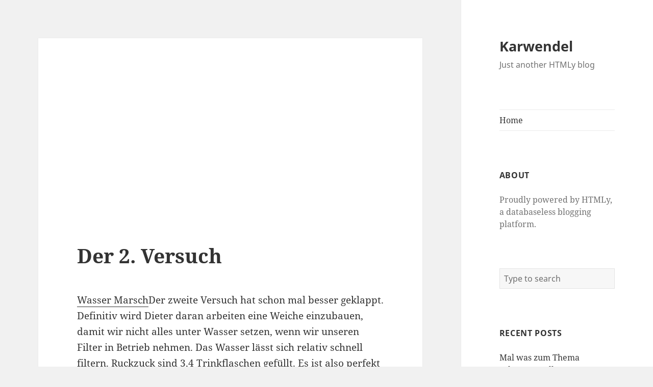

--- FILE ---
content_type: text/html; charset=utf-8
request_url: https://dea-akkuservice.de/qualitylife-nrw/2023/09/httpsmyoutubecomshortssut0p76j9ag
body_size: 3517
content:
<!DOCTYPE html>
<html lang="en-US">
<head>
    <meta charset="utf-8" />
<meta http-equiv="X-UA-Compatible" content="IE=edge" />
<meta name="viewport" content="width=device-width, initial-scale=1" />
<meta name="generator" content="HTMLy v2.8.2" />
<link rel="icon" type="image/x-icon" href="https://dea-akkuservice.de/qualitylife-nrw/favicon.ico" />
<link rel="sitemap" href="https://dea-akkuservice.de/qualitylife-nrw/sitemap.xml" />
<link rel="alternate" type="application/rss+xml" title="Karwendel Feed" href="https://dea-akkuservice.de/qualitylife-nrw/feed/rss" />

    <title>Der 2. Versuch - Karwendel</title>
    <meta name="description" content="Der zweite Versuch hat schon mal besser geklappt. Definitiv wird Dieter daran arbeiten eine Weiche einzubauen, damit wir nicht alles unter Wasser"/>
    <link rel="canonical" href="https://dea-akkuservice.de/qualitylife-nrw/2023/09/httpsmyoutubecomshortssut0p76j9ag" />
    <link rel="stylesheet" id="twentyfifteen-fonts-css" href="https://dea-akkuservice.de/qualitylife-nrw/themes/twentyfifteen/css/font.css" type="text/css" media="all">
    <link rel="stylesheet" id="genericons-css" href="https://dea-akkuservice.de/qualitylife-nrw/themes/twentyfifteen/genericons/genericons.css" type="text/css" media="all"> 
    <link rel="stylesheet" id="twentyfifteen-style-css" href="https://dea-akkuservice.de/qualitylife-nrw/themes/twentyfifteen/css/style_v2.css" type="text/css" media="all">
    <!--[if lt IE 9]>
    <link rel='stylesheet' id='twentyfifteen-ie-css'  href='https://dea-akkuservice.de/qualitylife-nrw/themes/twentyfifteen/css/ie.css' type='text/css' media='all' />
    <![endif]-->
    <!--[if lt IE 8]>
    <link rel='stylesheet' id='twentyfifteen-ie7-css'  href='https://dea-akkuservice.de/qualitylife-nrw/themes/twentyfifteen/css/ie7.css' type='text/css' media='all' />
    <![endif]-->
</head>
<body class="in-post category-uncategorized type-video">
    <div id="page" class="hfeed site">
        <div style="top: 0px;" id="sidebar" class="sidebar">
            <header id="masthead" class="site-header" role="banner">
                <div class="site-branding">
                                        <h2 class="site-title"><a href="https://dea-akkuservice.de/qualitylife-nrw/" title="Karwendel">Karwendel</a></h2>
                                        <p class="site-description">Just another HTMLy blog</p>
                    <button class="secondary-toggle">Menu and widgets</button>
                </div>
            </header>
            <div id="secondary" class="secondary">
                <div id="widget-area" class="widget-area" role="complementary">
                    <nav id="site-navigation" class="main-navigation">
                        <div class="menu-demo-menu-container">
                            <ul class="nav nav-menu"><li class="item first"><a href="https://dea-akkuservice.de/qualitylife-nrw/">Home</a></li></ul>                        </div>
                    </nav>
                    <aside class="widget widget_meta">
                        <h2 class="widget-title">About</h2>
                        <p>Proudly powered by HTMLy, a databaseless blogging platform.</p>
                    </aside>          
                                        <aside class="widget search">
                        <form><input type="search" name="search" class="form-control" placeholder="Type to search"></form>
                    </aside>                            
                    <aside class="widget widget_meta">
                        <h2 class="widget-title">Recent posts</h2>
                        <ul><li><a href="https://dea-akkuservice.de/qualitylife-nrw/2023/10/mal-was-zum-thema-schwermetalle-3">Mal was zum Thema Schwermetalle 3.</a></li><li><a href="https://dea-akkuservice.de/qualitylife-nrw/2023/10/mal-was-zum-thema-schwermetalle-2">Mal was zum Thema Schwermetalle 2.</a></li><li><a href="https://dea-akkuservice.de/qualitylife-nrw/2023/10/mal-was-zum-thema-schwermetalle">Mal was zum Thema Schwermetalle 1.</a></li><li><a href="https://dea-akkuservice.de/qualitylife-nrw/2023/10/httpsyoutubeezozffjvg0">Wir sind unterwegs - diesmal in Langenorla</a></li><li><a href="https://dea-akkuservice.de/qualitylife-nrw/2023/09/httpswwwinstagramcomreelcxkpepbmuizigshidmzrlodbinwflza">Das Karwendel - ein Lieblings Reiseziel</a></li></ul>                    </aside>
                                                            <aside class="widget widget_meta">
                        <h2 class="widget-title">Archives</h2>
                        <ul class="archivegroup"><li class="expanded"><a href="javascript:void(0)" class="toggle" onclick="                    if (this.parentNode.className.indexOf('expanded') > -1){this.parentNode.className = 'collapsed';this.innerHTML = '&#9658;';} else {this.parentNode.className = 'expanded';this.innerHTML = '&#9660;';}">&#9660;</a> <a href="https://dea-akkuservice.de/qualitylife-nrw/archive/2023">2023</a> <span class="count">(12)</span><ul class="month"><li class="item"><a href="https://dea-akkuservice.de/qualitylife-nrw/archive/2023-10">October</a> <span class="count">(4)</span></li><li class="item"><a href="https://dea-akkuservice.de/qualitylife-nrw/archive/2023-09">September</a> <span class="count">(8)</span></li></ul></li></ul>                    </aside>
                    <aside class="widget widget_meta">
                        <h2 class="widget-title">Category</h2>
                        <ul><li><a href="https://dea-akkuservice.de/qualitylife-nrw/category/uncategorized">Uncategorized</a></li></ul>                    </aside>
                    <aside class="widget widget_meta">
                        <h2 class="widget-title">Tags</h2>
                        <div class="tag-cloud">
                             <a class="tag-cloud-link" href="https://dea-akkuservice.de/qualitylife-nrw/tag/alpen" style="font-size:8pt;">Alpen</a>  <a class="tag-cloud-link" href="https://dea-akkuservice.de/qualitylife-nrw/tag/anreise" style="font-size:8pt;">Anreise</a>  <a class="tag-cloud-link" href="https://dea-akkuservice.de/qualitylife-nrw/tag/bleileitung" style="font-size:8pt;">Bleileitung</a>  <a class="tag-cloud-link" href="https://dea-akkuservice.de/qualitylife-nrw/tag/bleirohr" style="font-size:8pt;">Bleirohr</a>  <a class="tag-cloud-link" href="https://dea-akkuservice.de/qualitylife-nrw/tag/brunnen" style="font-size:10pt;">Brunnen</a>  <a class="tag-cloud-link" href="https://dea-akkuservice.de/qualitylife-nrw/tag/eprosafe" style="font-size:20pt;">EproSafe</a>  <a class="tag-cloud-link" href="https://dea-akkuservice.de/qualitylife-nrw/tag/filter" style="font-size:16pt;">Filter</a>  <a class="tag-cloud-link" href="https://dea-akkuservice.de/qualitylife-nrw/tag/filtern-nicht-notig" style="font-size:10pt;">Filtern nicht nötig</a>  <a class="tag-cloud-link" href="https://dea-akkuservice.de/qualitylife-nrw/tag/filtern-notwendig" style="font-size:10pt;">Filtern notwendig</a>  <a class="tag-cloud-link" href="https://dea-akkuservice.de/qualitylife-nrw/tag/firewall" style="font-size:22pt;">Firewall</a>  <a class="tag-cloud-link" href="https://dea-akkuservice.de/qualitylife-nrw/tag/gourmet-wasser" style="font-size:12pt;">Gourmet Wasser</a>  <a class="tag-cloud-link" href="https://dea-akkuservice.de/qualitylife-nrw/tag/innenleben" style="font-size:10pt;">Innenleben</a>  <a class="tag-cloud-link" href="https://dea-akkuservice.de/qualitylife-nrw/tag/karwendel" style="font-size:14pt;">Karwendel</a>  <a class="tag-cloud-link" href="https://dea-akkuservice.de/qualitylife-nrw/tag/karwendel." style="font-size:8pt;">Karwendel.</a>  <a class="tag-cloud-link" href="https://dea-akkuservice.de/qualitylife-nrw/tag/klares-wasser" style="font-size:12pt;">klares Wasser</a>  <a class="tag-cloud-link" href="https://dea-akkuservice.de/qualitylife-nrw/tag/langenorla" style="font-size:8pt;">Langenorla</a>  <a class="tag-cloud-link" href="https://dea-akkuservice.de/qualitylife-nrw/tag/mittenwald" style="font-size:8pt;">Mittenwald</a>  <a class="tag-cloud-link" href="https://dea-akkuservice.de/qualitylife-nrw/tag/quelle" style="font-size:10pt;">Quelle</a>  <a class="tag-cloud-link" href="https://dea-akkuservice.de/qualitylife-nrw/tag/reiseziel" style="font-size:8pt;">Reiseziel</a>  <a class="tag-cloud-link" href="https://dea-akkuservice.de/qualitylife-nrw/tag/sauberes-wasser" style="font-size:18pt;">sauberes Wasser</a>  <a class="tag-cloud-link" href="https://dea-akkuservice.de/qualitylife-nrw/tag/scharnitz" style="font-size:12pt;">Scharnitz</a>  <a class="tag-cloud-link" href="https://dea-akkuservice.de/qualitylife-nrw/tag/schwermetalle" style="font-size:12pt;">Schwermetalle</a>  <a class="tag-cloud-link" href="https://dea-akkuservice.de/qualitylife-nrw/tag/thuringen" style="font-size:8pt;">Thüringen</a>  <a class="tag-cloud-link" href="https://dea-akkuservice.de/qualitylife-nrw/tag/trinkwasser" style="font-size:18pt;">Trinkwasser</a>  <a class="tag-cloud-link" href="https://dea-akkuservice.de/qualitylife-nrw/tag/wasser" style="font-size:14pt;">Wasser</a>  <a class="tag-cloud-link" href="https://dea-akkuservice.de/qualitylife-nrw/tag/wasseraufbereitung" style="font-size:12pt;">Wasseraufbereitung</a>  <a class="tag-cloud-link" href="https://dea-akkuservice.de/qualitylife-nrw/tag/wasserfilter" style="font-size:18pt;">Wasserfilter</a>  <a class="tag-cloud-link" href="https://dea-akkuservice.de/qualitylife-nrw/tag/wasserfiltern" style="font-size:8pt;">wasserfiltern</a>  <a class="tag-cloud-link" href="https://dea-akkuservice.de/qualitylife-nrw/tag/wasserqualitat" style="font-size:10pt;">Wasserqualität</a>                         </div>	
                    </aside>
                </div>
            </div>
        </div>                
        <div id="content" class="site-content">
            <div id="primary" class="content-area">
                <main id="main" class="site-main" role="main">
                    <article class="post type-post hentry has-post-thumbnail">
                <div class="post-thumbnail">
        <iframe width="100%" height="315px" class="embed-responsive-item" src="https://www.youtube.com/embed/" frameborder="0" allowfullscreen></iframe>
    </div>
            <header class="entry-header">
                            <h1 class="entry-title">Der 2. Versuch</h1>
            </header>
    <div class="entry-content">
        <p><a href="https://m.youtube.com/shorts/sUt0P76J9Ag">Wasser Marsch</a>Der zweite Versuch hat schon mal besser geklappt. Definitiv wird Dieter daran arbeiten eine Weiche einzubauen, damit wir nicht alles unter Wasser setzen, wenn wir unseren Filter in Betrieb nehmen. Das Wasser lässt sich relativ schnell filtern. Ruckzuck sind 3,4 Trinkflaschen gefüllt. Es ist also perfekt für die Reise geeignet. Heute benötigen wir nicht ganz so viel Wasser. Das Wetter ist umgeschlagen. Heute Nachmittag hat es angefangen zu regnen und die Temperatur ist auf 15° gesunken. Regen macht ja bekanntlich auch schön…. <img src="https://dea-akkuservice.de/qualitylife-nrw/content/images/20230918220202-IMG_6205.jpeg" alt="enter image description here" /></p>
    </div>
    <style>.related {padding-bottom:2em;}.related p {margin-top:0;margin-bottom:0.5em;} .related ul {margin-left:1em;}</style>
    <div class="related entry-content">
        <hr>
        <p><strong>Related posts</strong></p>
        <ul><li><a href="https://dea-akkuservice.de/qualitylife-nrw/2023/09/eine-reise-ins-karwendel">Eine Reise ins Karwendel …</a></li><li><a href="https://dea-akkuservice.de/qualitylife-nrw/2023/10/mal-was-zum-thema-schwermetalle-3">Mal was zum Thema Schwermetalle 3.</a></li><li><a href="https://dea-akkuservice.de/qualitylife-nrw/2023/09/httpswwwyoutubecomshortswyfnlu0q1wk">4. Der 3. Versuch 🎬 die 2.</a></li></ul>    </div>
    <div class="author-info">
        <h2 class="author-heading">Published by</h2>
        <div class="author-avatar">
            <img width="56" height="56" class="avatar avatar-56" src="https://dea-akkuservice.de/qualitylife-nrw/themes/twentyfifteen/images/avatar.png" alt="admin">
        </div><!-- .author-avatar -->
        <div class="author-description">
            <h3 class="author-title">admin</h3>
            Just another HTMLy user        </div><!-- .author-description -->
    </div>
    <footer class="entry-footer">
        <span class="posted-on">
            <a href="https://dea-akkuservice.de/qualitylife-nrw/2023/09/httpsmyoutubecomshortssut0p76j9ag" rel="permalink"><time class="entry-date published updated">18 September 2023</time></a>
        </span>
        <span class="byline">
            <span class="author vcard">
                <a href="https://dea-akkuservice.de/qualitylife-nrw/author/admin">admin</a>
            </span>
        </span>
        <span class="cat-links">
            <a href="https://dea-akkuservice.de/qualitylife-nrw/category/uncategorized">Uncategorized</a>        </span>
        <span class="tags-links">
            <a rel="tag" href="https://dea-akkuservice.de/qualitylife-nrw/tag/wasserfilter">Wasserfilter</a> <a rel="tag" href="https://dea-akkuservice.de/qualitylife-nrw/tag/eprosafe">EproSafe</a> <a rel="tag" href="https://dea-akkuservice.de/qualitylife-nrw/tag/filter">Filter</a> <a rel="tag" href="https://dea-akkuservice.de/qualitylife-nrw/tag/firewall">Firewall</a>        </span>
            </footer>
</article>
<nav role="navigation" class="navigation post-navigation">
    <h2 class="screen-reader-text">Post navigation</h2>
    <div class="nav-links">
                    <div class="nav-previous"><a style="background-image: url();" rel="prev" href="https://dea-akkuservice.de/qualitylife-nrw/2023/09/der-1-versuch"><span style="" aria-hidden="true" class="meta-nav">Previous</span> <span class="screen-reader-text">Previous post:</span> <span class="post-title">Der 1. Versuch</span></a></div>
                            <div class="nav-next"><a style="background-image: url();" rel="next" href="https://dea-akkuservice.de/qualitylife-nrw/2023/09/httpsyoutubeijsdgmyj6kosiehik7ofbjtozwx6g"><span style="" aria-hidden="true" class="meta-nav">Next</span> <span class="screen-reader-text">Next post:</span> <span class="post-title">3. Das Innenleben</span></a></div>
            </div>
</nav>                </main>
            </div>
        </div>
        <footer id="colophon" class="site-footer" role="contentinfo">
            <div class="site-info">
                 <span class="copyright">(c) Your name.</span> <span class="credit">Powered by <a href="http://www.htmly.com" target="_blank" rel="nofollow">HTMLy</a></span>            </div>
        </footer>
    </div>
    <script type="text/javascript">
    /* <![CDATA[ */
    var screenReaderText = {"expand":"<span class=\"screen-reader-text\">expand child menu<\/span>","collapse":"<span class=\"screen-reader-text\">collapse child menu<\/span>"};
    /* ]]> */
    </script>
    <!--[if lte IE 8]><script type='text/javascript' src='https://dea-akkuservice.de/qualitylife-nrw/themes/twentyfifteen/js/html5.js'></script><![endif]-->
    <script type="text/javascript" src="https://dea-akkuservice.de/qualitylife-nrw/themes/twentyfifteen/js/jquery.js"></script>
    <script type="text/javascript" src="https://dea-akkuservice.de/qualitylife-nrw/themes/twentyfifteen/js/jquery-migrate.js"></script>
    <script type="text/javascript" src="https://dea-akkuservice.de/qualitylife-nrw/themes/twentyfifteen/js/functions.js"></script>
    <script type="text/javascript" src="https://dea-akkuservice.de/qualitylife-nrw/themes/twentyfifteen/js/skip-link-focus-fix.js"></script>
    </body>
</html>